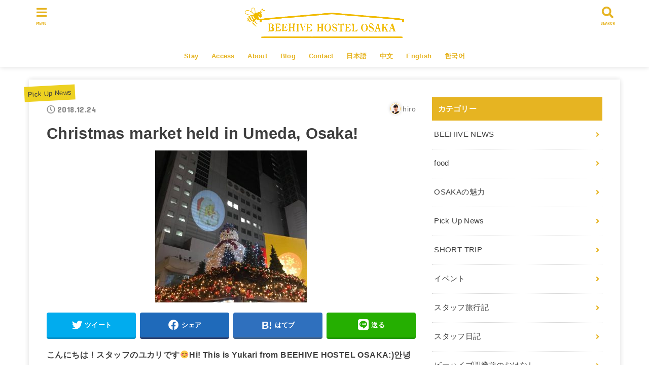

--- FILE ---
content_type: text/html; charset=UTF-8
request_url: https://beehivehostelosaka.com/2018/12/24/christmas-market-held-in-umeda-osaka/
body_size: 16457
content:
<!doctype html>
<html lang="ja">

<head>
<meta charset="utf-8">
<meta http-equiv="X-UA-Compatible" content="IE=edge">
<meta name="HandheldFriendly" content="True">
<meta name="MobileOptimized" content="320">
<meta name="viewport" content="width=device-width, initial-scale=1"/>

<link rel="pingback" href="https://beehivehostelosaka.com/info/xmlrpc.php">

<title>Christmas market held in Umeda, Osaka! - 心斎橋から徒歩12分の個室ゲストハウス</title>

<!-- This site is optimized with the Yoast SEO plugin v13.1 - https://yoast.com/wordpress/plugins/seo/ -->
<meta name="robots" content="max-snippet:-1, max-image-preview:large, max-video-preview:-1"/>
<link rel="canonical" href="https://beehivehostelosaka.com/2018/12/24/christmas-market-held-in-umeda-osaka/" />
<meta property="og:locale" content="ja_JP" />
<meta property="og:type" content="article" />
<meta property="og:title" content="Christmas market held in Umeda, Osaka! - 心斎橋から徒歩12分の個室ゲストハウス" />
<meta property="og:description" content="こんにちは！スタッフのユカリです😊Hi! This is Yukari from BEEHIVE HOSTEL OSAKA:)안녕하세요 유카리입니다! ついこの間、大阪梅田で行われているクリスマスマーケットに行ってきま..." />
<meta property="og:url" content="https://beehivehostelosaka.com/2018/12/24/christmas-market-held-in-umeda-osaka/" />
<meta property="og:site_name" content="心斎橋から徒歩12分の個室ゲストハウス" />
<meta property="article:section" content="Pick Up News" />
<meta property="article:published_time" content="2018-12-24T12:09:00+00:00" />
<meta property="article:modified_time" content="2021-11-09T05:30:10+00:00" />
<meta property="og:updated_time" content="2021-11-09T05:30:10+00:00" />
<meta property="og:image" content="https://beehivehostelosaka.com/info/wp-content/uploads/2020/04/48384068_2230047103907346_5266484229725749248_n-300x300-1.jpg" />
<meta property="og:image:secure_url" content="https://beehivehostelosaka.com/info/wp-content/uploads/2020/04/48384068_2230047103907346_5266484229725749248_n-300x300-1.jpg" />
<meta property="og:image:width" content="300" />
<meta property="og:image:height" content="300" />
<meta name="twitter:card" content="summary_large_image" />
<meta name="twitter:description" content="こんにちは！スタッフのユカリです😊Hi! This is Yukari from BEEHIVE HOSTEL OSAKA:)안녕하세요 유카리입니다! ついこの間、大阪梅田で行われているクリスマスマーケットに行ってきま..." />
<meta name="twitter:title" content="Christmas market held in Umeda, Osaka! - 心斎橋から徒歩12分の個室ゲストハウス" />
<meta name="twitter:image" content="https://beehivehostelosaka.com/info/wp-content/uploads/2020/04/48384068_2230047103907346_5266484229725749248_n-300x300-1.jpg" />
<script type='application/ld+json' class='yoast-schema-graph yoast-schema-graph--main'>{"@context":"https://schema.org","@graph":[{"@type":"WebSite","@id":"https://beehivehostelosaka.com/#website","url":"https://beehivehostelosaka.com/","name":"\u5fc3\u658e\u6a4b\u304b\u3089\u5f92\u6b6912\u5206\u306e\u500b\u5ba4\u30b2\u30b9\u30c8\u30cf\u30a6\u30b9","inLanguage":"ja","description":"\u5927\u962a\u3067\u5168\u5ba4\u500b\u5ba4\u306e\u30b2\u30b9\u30c8\u30cf\u30a6\u30b9\u3002\u5171\u7528\u30b9\u30da\u30fc\u30b9\u306f\u5bbf\u6cca\u8005\u3068\u5730\u57df\u306e\u65b9\u3005\u304c\u4ea4\u6d41\u3067\u304d\u308b\u7a7a\u9593\u306b\u3002\u5b89\u5fc3\u3057\u3066\u5e30\u3063\u3066\u3053\u3089\u308c\u308b\u5834\u6240\u3092\u9020\u3063\u3066\u3044\u307e\u3059\u3002\u9577\u671f\u6ede\u5728\u3082\u53ef\u80fd\u3067\u3059\u3002\u5927\u962a\u5fc3\u658e\u6a4b\u304b\u3089\u5f92\u6b6912\u5206\u3001\u9577\u5800\u6a4b\u304b\u3089\u5f92\u6b694\u5206\u306e\u4fbf\u5229\u306a\u5834\u6240\u3067\u3059\u3002","potentialAction":{"@type":"SearchAction","target":"https://beehivehostelosaka.com/?s={search_term_string}","query-input":"required name=search_term_string"}},{"@type":"ImageObject","@id":"https://beehivehostelosaka.com/2018/12/24/christmas-market-held-in-umeda-osaka/#primaryimage","inLanguage":"ja","url":"https://beehivehostelosaka.com/info/wp-content/uploads/2020/04/48384068_2230047103907346_5266484229725749248_n-300x300-1.jpg","width":300,"height":300},{"@type":"WebPage","@id":"https://beehivehostelosaka.com/2018/12/24/christmas-market-held-in-umeda-osaka/#webpage","url":"https://beehivehostelosaka.com/2018/12/24/christmas-market-held-in-umeda-osaka/","name":"Christmas market held in Umeda, Osaka! - \u5fc3\u658e\u6a4b\u304b\u3089\u5f92\u6b6912\u5206\u306e\u500b\u5ba4\u30b2\u30b9\u30c8\u30cf\u30a6\u30b9","isPartOf":{"@id":"https://beehivehostelosaka.com/#website"},"inLanguage":"ja","primaryImageOfPage":{"@id":"https://beehivehostelosaka.com/2018/12/24/christmas-market-held-in-umeda-osaka/#primaryimage"},"datePublished":"2018-12-24T12:09:00+00:00","dateModified":"2021-11-09T05:30:10+00:00","author":{"@id":"https://beehivehostelosaka.com/#/schema/person/0f08f7401f466a40957f33b868953c9f"},"breadcrumb":{"@id":"https://beehivehostelosaka.com/2018/12/24/christmas-market-held-in-umeda-osaka/#breadcrumb"}},{"@type":"BreadcrumbList","@id":"https://beehivehostelosaka.com/2018/12/24/christmas-market-held-in-umeda-osaka/#breadcrumb","itemListElement":[{"@type":"ListItem","position":1,"item":{"@type":"WebPage","@id":"https://beehivehostelosaka.com/","url":"https://beehivehostelosaka.com/","name":"\u30db\u30fc\u30e0"}},{"@type":"ListItem","position":2,"item":{"@type":"WebPage","@id":"https://beehivehostelosaka.com/2018/12/24/christmas-market-held-in-umeda-osaka/","url":"https://beehivehostelosaka.com/2018/12/24/christmas-market-held-in-umeda-osaka/","name":"Christmas market held in Umeda, Osaka!"}}]},{"@type":["Person"],"@id":"https://beehivehostelosaka.com/#/schema/person/0f08f7401f466a40957f33b868953c9f","name":"hiro","image":{"@type":"ImageObject","@id":"https://beehivehostelosaka.com/#authorlogo","inLanguage":"ja","url":"https://secure.gravatar.com/avatar/05fdca19dbe77e1dcc809bafd43e568d?s=96&d=mm&r=g","caption":"hiro"},"description":"\u53f0\u5357\u7559\u5b661\u5e74\u9593\u3001\u53f0\u5317\u3067\u304a\u4ed5\u4e8b2\u5e74\u9593\u3092\u7d4c\u3066\u3001\u5927\u597d\u304d\u306a\u5927\u962a\u306b\u5e30\u3063\u3066\u304d\u307e\u3057\u305f\uff01","sameAs":[]}]}</script>
<!-- / Yoast SEO plugin. -->

<link rel='dns-prefetch' href='//ajax.googleapis.com' />
<link rel='dns-prefetch' href='//fonts.googleapis.com' />
<link rel='dns-prefetch' href='//use.fontawesome.com' />
<link rel='dns-prefetch' href='//s.w.org' />
<link rel="alternate" type="application/rss+xml" title="心斎橋から徒歩12分の個室ゲストハウス &raquo; フィード" href="https://beehivehostelosaka.com/feed/" />
<link rel="alternate" type="application/rss+xml" title="心斎橋から徒歩12分の個室ゲストハウス &raquo; コメントフィード" href="https://beehivehostelosaka.com/comments/feed/" />
<link rel="alternate" type="application/rss+xml" title="心斎橋から徒歩12分の個室ゲストハウス &raquo; Christmas market held in Umeda, Osaka! のコメントのフィード" href="https://beehivehostelosaka.com/2018/12/24/christmas-market-held-in-umeda-osaka/feed/" />
		<script type="text/javascript">
			window._wpemojiSettings = {"baseUrl":"https:\/\/s.w.org\/images\/core\/emoji\/12.0.0-1\/72x72\/","ext":".png","svgUrl":"https:\/\/s.w.org\/images\/core\/emoji\/12.0.0-1\/svg\/","svgExt":".svg","source":{"concatemoji":"https:\/\/beehivehostelosaka.com\/info\/wp-includes\/js\/wp-emoji-release.min.js?ver=5.3.20"}};
			!function(e,a,t){var n,r,o,i=a.createElement("canvas"),p=i.getContext&&i.getContext("2d");function s(e,t){var a=String.fromCharCode;p.clearRect(0,0,i.width,i.height),p.fillText(a.apply(this,e),0,0);e=i.toDataURL();return p.clearRect(0,0,i.width,i.height),p.fillText(a.apply(this,t),0,0),e===i.toDataURL()}function c(e){var t=a.createElement("script");t.src=e,t.defer=t.type="text/javascript",a.getElementsByTagName("head")[0].appendChild(t)}for(o=Array("flag","emoji"),t.supports={everything:!0,everythingExceptFlag:!0},r=0;r<o.length;r++)t.supports[o[r]]=function(e){if(!p||!p.fillText)return!1;switch(p.textBaseline="top",p.font="600 32px Arial",e){case"flag":return s([127987,65039,8205,9895,65039],[127987,65039,8203,9895,65039])?!1:!s([55356,56826,55356,56819],[55356,56826,8203,55356,56819])&&!s([55356,57332,56128,56423,56128,56418,56128,56421,56128,56430,56128,56423,56128,56447],[55356,57332,8203,56128,56423,8203,56128,56418,8203,56128,56421,8203,56128,56430,8203,56128,56423,8203,56128,56447]);case"emoji":return!s([55357,56424,55356,57342,8205,55358,56605,8205,55357,56424,55356,57340],[55357,56424,55356,57342,8203,55358,56605,8203,55357,56424,55356,57340])}return!1}(o[r]),t.supports.everything=t.supports.everything&&t.supports[o[r]],"flag"!==o[r]&&(t.supports.everythingExceptFlag=t.supports.everythingExceptFlag&&t.supports[o[r]]);t.supports.everythingExceptFlag=t.supports.everythingExceptFlag&&!t.supports.flag,t.DOMReady=!1,t.readyCallback=function(){t.DOMReady=!0},t.supports.everything||(n=function(){t.readyCallback()},a.addEventListener?(a.addEventListener("DOMContentLoaded",n,!1),e.addEventListener("load",n,!1)):(e.attachEvent("onload",n),a.attachEvent("onreadystatechange",function(){"complete"===a.readyState&&t.readyCallback()})),(n=t.source||{}).concatemoji?c(n.concatemoji):n.wpemoji&&n.twemoji&&(c(n.twemoji),c(n.wpemoji)))}(window,document,window._wpemojiSettings);
		</script>
		<style type="text/css">
img.wp-smiley,
img.emoji {
	display: inline !important;
	border: none !important;
	box-shadow: none !important;
	height: 1em !important;
	width: 1em !important;
	margin: 0 .07em !important;
	vertical-align: -0.1em !important;
	background: none !important;
	padding: 0 !important;
}
</style>
	<link rel='stylesheet' id='wp-block-library-css'  href='https://beehivehostelosaka.com/info/wp-includes/css/dist/block-library/style.min.css?ver=5.3.20' type='text/css' media='all' />
<link rel='stylesheet' id='contact-form-7-css'  href='https://beehivehostelosaka.com/info/wp-content/plugins/contact-form-7/includes/css/styles.css?ver=5.1.6' type='text/css' media='all' />
<link rel='stylesheet' id='toc-screen-css'  href='https://beehivehostelosaka.com/info/wp-content/plugins/table-of-contents-plus/screen.min.css?ver=1509' type='text/css' media='all' />
<link rel='stylesheet' id='wordpress-popular-posts-css-css'  href='https://beehivehostelosaka.com/info/wp-content/plugins/wordpress-popular-posts/assets/css/wpp.css?ver=5.2.4' type='text/css' media='all' />
<link rel='stylesheet' id='stk_style-css'  href='https://beehivehostelosaka.com/info/wp-content/themes/jstork19/style.css?ver=1.2.0' type='text/css' media='all' />
<link rel='stylesheet' id='stk_child-style-css'  href='https://beehivehostelosaka.com/info/wp-content/themes/jstork19_custom/style.css?ver=5.3.20' type='text/css' media='all' />
<link rel='stylesheet' id='gf_font-css'  href='https://fonts.googleapis.com/css?family=Concert+One&#038;display=swap&#038;ver=5.3.20' type='text/css' media='all' />
<link rel='stylesheet' id='fontawesome-css'  href='https://use.fontawesome.com/releases/v5.10.2/css/all.css?ver=5.3.20' type='text/css' media='all' />
<script type='text/javascript' src='https://ajax.googleapis.com/ajax/libs/jquery/1.12.4/jquery.min.js?ver=1.12.4'></script>
<script type='application/json' id="wpp-json">
{"sampling_active":1,"sampling_rate":100,"ajax_url":"https:\/\/beehivehostelosaka.com\/wp-json\/wordpress-popular-posts\/v1\/popular-posts","ID":1967,"token":"c357037c1d","lang":"ja","debug":0}
</script>
<script type='text/javascript' src='https://beehivehostelosaka.com/info/wp-content/plugins/wordpress-popular-posts/assets/js/wpp.min.js?ver=5.2.4'></script>
<link rel='https://api.w.org/' href='https://beehivehostelosaka.com/wp-json/' />
<link rel="EditURI" type="application/rsd+xml" title="RSD" href="https://beehivehostelosaka.com/info/xmlrpc.php?rsd" />
<link rel="wlwmanifest" type="application/wlwmanifest+xml" href="https://beehivehostelosaka.com/info/wp-includes/wlwmanifest.xml" /> 

<link rel='shortlink' href='https://beehivehostelosaka.com/?p=1967' />
<link rel="alternate" type="application/json+oembed" href="https://beehivehostelosaka.com/wp-json/oembed/1.0/embed?url=https%3A%2F%2Fbeehivehostelosaka.com%2F2018%2F12%2F24%2Fchristmas-market-held-in-umeda-osaka%2F" />
<link rel="alternate" type="text/xml+oembed" href="https://beehivehostelosaka.com/wp-json/oembed/1.0/embed?url=https%3A%2F%2Fbeehivehostelosaka.com%2F2018%2F12%2F24%2Fchristmas-market-held-in-umeda-osaka%2F&#038;format=xml" />
<style type="text/css">.ti-widget.ti-airb{width:100%;display:block;overflow:hidden;text-align:left;direction:ltr;box-sizing:border-box}.ti-widget.ti-airb *{box-sizing:border-box}.ti-widget.ti-airb:before{display:none !important}.ti-widget.ti-airb a{text-decoration:underline !important;color:inherit}.ti-widget.ti-airb a.ti-header{text-decoration:none !important}.ti-widget.ti-airb a[href="#"],.ti-widget.ti-airb a:not([href]){text-decoration:none !important;pointer-events:none}.ti-widget.ti-airb strong,.ti-widget.ti-airb strong *{font-weight:bold !important}.ti-widget.ti-airb .ti-widget-container,.ti-widget.ti-airb .ti-widget-container *{font-family:inherit;font-size:14px;line-height:1.4em;-webkit-box-sizing:border-box;-moz-box-sizing:border-box;box-sizing:border-box}.ti-widget.ti-airb .ti-widget-container{color:#000000;margin-bottom:15px;margin-top:5px}.ti-widget.ti-airb .ti-widget-container .ti-name{font-weight:bold;font-size:15px;overflow:hidden;padding-right:25px;white-space:nowrap;text-overflow:ellipsis;color:#000000;margin-bottom:2px}.ti-widget.ti-airb .ti-widget-container .ti-date{color:#000000;opacity:0.5;font-size:12px !important}.ti-widget.ti-airb .ti-profile-img{margin:0 15px 0 0 !important}.ti-widget.ti-airb .ti-profile-img img{width:40px !important;height:40px !important;padding:0px !important;display:block;border-radius:30px;min-width:initial !important;max-width:initial !important;object-fit:cover;object-position:top}.ti-widget.ti-airb .ti-profile-img-sprite{display:inline-block;float:left;background:white;background-repeat:no-repeat;width:40px;height:40px;border-radius:30px}.ti-widget.ti-airb .ti-profile-details{-webkit-box-flex:1;-ms-flex:1;flex:1;white-space:nowrap;overflow:hidden;text-overflow:ellipsis;text-align:left}.ti-widget.ti-airb .ti-stars{margin-top:3px;white-space:nowrap}.ti-widget.ti-airb .ti-star{width:16px;height:16px;display:inline-block;margin-right:1px;background-size:contain;background-repeat:no-repeat}.ti-widget.ti-airb .ti-star:before,.ti-widget.ti-airb .ti-star:after{content:none !important}.ti-widget.ti-airb .ti-footer{margin-top:15px;padding-top:0px;text-align:center;line-height:1.45em}.ti-widget.ti-airb .ti-footer .ti-name{color:#000000;font-size:16px;margin-bottom:5px;overflow:hidden;text-overflow:ellipsis}.ti-widget.ti-airb .ti-footer .ti-stars{margin-bottom:3px;margin-top:0px}.ti-widget.ti-airb .ti-footer .ti-profile-details{padding-top:4px}.ti-widget.ti-airb .ti-footer .ti-inner{padding-bottom:10px}.ti-widget.ti-airb .star-lg .ti-star{width:30px;height:30px}.ti-widget.ti-airb .ti-d-none{display:none !important}.ti-widget.ti-airb.ti-icon-size1 .ti-review-header:after{width:25px;height:25px}.ti-widget.ti-airb.ti-icon-size1 .ti-widget-container .ti-name{padding-left:30px}.ti-widget.ti-airb.ti-icon-size2 .ti-review-header:after{width:30px;height:30px}.ti-widget.ti-airb.ti-icon-size2 .ti-widget-container .ti-name{padding-left:35px}.ti-widget.ti-airb .ti-rating-text,.ti-widget.ti-airb .ti-rating-text strong,.ti-widget.ti-airb .ti-rating-text strong a,.ti-widget.ti-airb .ti-rating-text strong span,.ti-widget.ti-airb .ti-rating-text span strong,.ti-widget.ti-airb .ti-rating-text span,.ti-widget.ti-airb .ti-footer,.ti-widget.ti-airb .ti-footer strong,.ti-widget.ti-airb .ti-footer span,.ti-widget.ti-airb .ti-footer strong a{font-size:14px;color:#000000}.ti-widget.ti-airb .ti-large-logo{display:-ms-flexbox;display:flex;-ms-flex-wrap:wrap;flex-wrap:wrap;height:50px;margin-bottom:0 !important}.ti-widget.ti-airb .ti-large-logo .ti-v-center{-ms-flex-item-align:center !important;align-self:center !important;text-align:center;-ms-flex-preferred-size:0;flex-basis:0;-ms-flex-positive:1;flex-grow:1;max-width:100%}.ti-widget.ti-airb .ti-large-logo img{margin:auto;padding:0 !important;display:block !important;position:relative}.ti-widget.ti-airb .nowrap{white-space:nowrap;display:inline-block;margin:0 2px}.ti-widget.ti-airb .nowrap:first-of-type{margin-left:0}.ti-widget.ti-airb .nowrap:last-of-type{margin-right:0}.ti-widget.ti-airb .ti-reviews-container-wrapper [class$=inner]>.ti-stars{margin-bottom:6px;margin-top:15px}.ti-widget.ti-airb .ti-reviews-container-wrapper{overflow:hidden;display:-ms-flexbox;display:flex;-ms-flex-wrap:nowrap;flex-wrap:nowrap;margin-right:20px;margin-left:20px}.ti-widget.ti-airb .ti-col-1 .ti-review-item{-ms-flex:0 0 100%;flex:0 0 100%;max-width:100%}.ti-widget.ti-airb .ti-col-2 .ti-review-item{-ms-flex:0 0 50%;flex:0 0 50%;max-width:50%}.ti-widget.ti-airb .ti-col-3 .ti-review-item{-ms-flex:0 0 33.333333%;flex:0 0 33.333333%;max-width:33.333333%}.ti-widget.ti-airb .ti-col-4 .ti-review-item{-ms-flex:0 0 25%;flex:0 0 25%;max-width:25%}.ti-widget.ti-airb .ti-col-5 .ti-review-item{-ms-flex:0 0 20%;flex:0 0 20%;max-width:20%}.ti-widget.ti-airb .ti-col-6 .ti-review-item{-ms-flex:0 0 16.666666%;flex:0 0 16.666666%;max-width:16.666666%}.ti-widget.ti-airb .ti-reviews-container{position:relative}.ti-widget.ti-airb .ti-read-more{display:none}.ti-widget.ti-airb .ti-review-item{padding:0 8px;transition:transform 300ms ease-out}.ti-widget.ti-airb .ti-review-item [class$=inner]{border-radius:4px}.ti-widget.ti-airb .ti-review-item>[class$=inner]{border-style:solid !important;border-color:#efefef !important;background:#efefef !important;border-radius:4px !important;padding:15px !important;margin:0 !important;display:block}.ti-widget.ti-airb .ti-review-item .ti-polarity .ti-polarity-icon{position:relative;margin:0;text-indent:3px;display:inline-block;width:15px;height:15px}.ti-widget.ti-airb .ti-review-item .ti-recommendation .ti-recommendation-icon{position:relative;margin:0 5px;margin-bottom:-3px;text-indent:3px;display:inline-block;width:15px;height:15px}.ti-widget.ti-airb .ti-review-item .ti-recommendation .ti-recommendation-icon:first-child{margin-left:0}.ti-widget.ti-airb .ti-review-item .ti-recommendation .ti-recommendation-title{font-weight:700;font-size:13px !important;opacity:0.8;position:relative;top:-1px}.ti-widget.ti-airb .ti-review-item .ti-recommendation+.ti-dummy-stars{display:none}.ti-widget.ti-airb .ti-review-content{line-height:20.3px !important;font-size:14px;display:-webkit-box;-webkit-box-orient:vertical;-webkit-line-clamp:inherit !important;overflow:auto !important;overflow-x:hidden !important;padding-right:10px;scrollbar-color:#8d8d8d #e0e0e0;scrollbar-width:thin}.ti-widget.ti-airb .ti-review-content .ti-stars{margin-bottom:5px}.ti-widget.ti-airb .ti-review-content strong{font-size:inherit;color:inherit}.ti-widget.ti-airb .ti-review-header{display:-ms-flexbox;display:flex;-ms-flex-wrap:nowrap;flex-wrap:nowrap;position:relative}.ti-widget.ti-airb [class$=inner]:after{content:"";display:block;width:20px;height:20px;position:absolute;right:0px;background-repeat:no-repeat;background-position:center center}.ti-widget.ti-airb .ti-highlight{padding:1px 2px;margin:0;box-decoration-break:clone;-webkit-box-decoration-break:clone;border-radius:1px;-webkit-border-radius:1px;-moz-border-radius:1px;background-color:transparent;background-image:linear-gradient(#fbe049, #fbe049);background-size:100% 19px;background-position:bottom;background-repeat:no-repeat;color:#000 !important}@media (max-width:479px){.ti-widget.ti-airb .ti-reviews-container-wrapper{margin-right:0;margin-left:0}.ti-widget.ti-airb .ti-review-item{padding:0}}@media (min-width:480px){.ti-widget.ti-airb .ti-review-item:hover{-webkit-transform:none;-ms-transform:none;transform:none}}.ti-widget.ti-airb ::-webkit-scrollbar{width:4px;border-radius:3px}.ti-widget.ti-airb ::-webkit-scrollbar-track{background:rgba(85, 85, 85, 0.1)}.ti-widget.ti-airb ::-webkit-scrollbar-thumb{background:rgba(85, 85, 85, 0.6)}.ti-widget.ti-airb ::-webkit-scrollbar-thumb:hover{background:#555}.ti-verified-review{display:inline-block;background:url('https://cdn.trustindex.io/assets/icon/trustindex-verified-icon.svg');background-size:contain;width:15px;height:15px;margin-left:7px;position:relative;z-index:2}.ti-verified-review .ti-verified-tooltip{color:#fff !important;background-color:#3B404B !important;padding:0 10px;border-radius:4px;font-size:11px !important;line-height:22px !important;font-weight:500;display:inline-block;position:absolute;left:0;margin-left:25px;top:-4px;white-space:nowrap;opacity:0;transition:all 0.3s ease-in-out}.ti-verified-review .ti-verified-tooltip:before{width:0;height:0;border-style:solid;border-width:5px 5px 5px 0;border-color:transparent #3B404B transparent transparent;content:"";position:absolute;left:-5px;top:50%;margin-top:-5px}.ti-verified-review:hover .ti-verified-tooltip{opacity:1;margin-left:20px}.ti-recommendation+.ti-verified-review{top:2px}.ti-widget .source-Airbnb [class$=inner]:after{background-image:url("https://cdn.trustindex.io/assets/platform/Airbnb/icon.svg");background-size:100% 100%}.ti-widget .source-Airbnb .ti-star.f{background-image:url("https://cdn.trustindex.io/assets/platform/Airbnb/star/f.svg")}.ti-widget .source-Airbnb .ti-star.e{background-image:url("https://cdn.trustindex.io/assets/platform/Airbnb/star/e.svg")}.ti-widget .source-Airbnb .ti-star.h{background-image:url("https://cdn.trustindex.io/assets/platform/Airbnb/star/h.svg")}.ti-widget .star-lg .ti-star{width:30px;height:30px}.ti-widget .ti-header .ti-star{width:20px;height:20px}.ti-widget.ti-airb.ti-no-logo [class$=inner]:after{background:none !important}.ti-widget.ti-airb.ti-no-stars .ti-review-item .ti-star.f{background-image:url('https://cdn.trustindex.io/assets/platform/Trustindex/star/f.svg') !important}.ti-widget.ti-airb.ti-no-stars .ti-review-item .ti-star.e{background-image:url('https://cdn.trustindex.io/assets/platform/Trustindex/star/e.svg') !important}.ti-widget.ti-airb.ti-no-stars .ti-review-item .ti-star.h{background-image:url('https://cdn.trustindex.io/assets/platform/Trustindex/star/h.svg') !important}.ti-widget.ti-airb.ti-no-stars .ti-review-item .ti-recommendation{display:none}.ti-widget.ti-airb.ti-no-stars .ti-review-item .ti-recommendation+.ti-dummy-stars{display:inline}.ti-widget.ti-airb{overflow:visible !important}.ti-widget.ti-airb .ti-review-item>.ti-inner{border-top-width:2px !important;border-bottom-width:2px !important;border-left-width:2px !important;border-right-width:2px !important;background-color:#efefef !important;backdrop-filter:blur(0px)}.ti-widget.ti-airb .ti-reviews-container-wrapper{}.ti-widget.ti-airb .ti-review-item [class$=inner]{position:relative}.ti-widget.ti-airb .ti-review-item [class$=inner]:after{top:12px;right:12px}.ti-widget.ti-airb .ti-name,.ti-widget.ti-airb .ti-date{color:#000000 !important}.ti-widget.ti-airb .ti-review-content{position:relative;padding:0 !important;overflow:inherit !important}.ti-widget.ti-airb .ti-review-content .ti-stars{margin:0 0 7px 0}.ti-widget.ti-airb .ti-review-content .ti-review-text{height:81.2px;line-height:20.3px !important;font-size:14px;display:-webkit-box;-webkit-box-orient:vertical;color:inherit;-webkit-line-clamp:inherit !important;overflow:auto !important;overflow-x:hidden !important;padding-right:10px}.ti-widget.ti-airb .ti-review-header{padding:15px 0 0 7px}.ti-widget.ti-airb .ti-review-header:before{position:absolute;content:"";top:0;left:17px;border:10px solid transparent;border-bottom-width:0;border-top-color:#efefef}.ti-widget.ti-airb .ti-controls{margin-top:-15px;width:100%;position:absolute;height:0px;z-index:1;top:50%}.ti-widget.ti-airb .ti-controls .ti-next,.ti-widget.ti-airb .ti-controls .ti-prev{position:absolute;display:inline-block;width:20px;height:30px;padding-top:20px;padding-bottom:20px;display:block;opacity:1;-webkit-transition:all 200ms ease-out;-moz-transition:all 200ms ease-out;-o-transition:all 200ms ease-out;transition:all 200ms ease-out}.ti-widget.ti-airb .ti-controls .ti-next:hover,.ti-widget.ti-airb .ti-controls .ti-prev:hover{cursor:pointer;-webkit-transform:scale(1.2);-ms-transform:scale(1.2);transform:scale(1.2)}.ti-widget.ti-airb .ti-controls .ti-next:before,.ti-widget.ti-airb .ti-controls .ti-prev:before{content:'';background:#cccccc;width:17px;height:3px;display:block;-webkit-transform:rotate(45deg);-ms-transform:rotate(45deg);transform:rotate(45deg);border-radius:2px;position:absolute}.ti-widget.ti-airb .ti-controls .ti-next:after,.ti-widget.ti-airb .ti-controls .ti-prev:after{content:'';background:#cccccc;width:17px;height:3px;display:block;-webkit-transform:rotate(-45deg);-ms-transform:rotate(-45deg);transform:rotate(-45deg);border-radius:2px;position:absolute}.ti-widget.ti-airb .ti-controls .ti-next{right:2px}.ti-widget.ti-airb .ti-controls .ti-next:after{top:18px;right:0px}.ti-widget.ti-airb .ti-controls .ti-next:before{top:8px;right:0px}.ti-widget.ti-airb .ti-controls .ti-prev{left:2px}.ti-widget.ti-airb .ti-controls .ti-prev:after{top:8px;left:0px}.ti-widget.ti-airb .ti-controls .ti-prev:before{top:18px;left:0px}@media (max-width:479px){.ti-widget.ti-airb .ti-controls{display:none}}.ti-widget.ti-airb .ti-controls-dots{display:none;margin-top:10px;margin-bottom:10px;text-align:center}.ti-widget.ti-airb .ti-controls-dots .dot{display:inline-block;width:10px;height:10px;background:#cccccc;border-radius:20px;padding:4px;cursor:pointer;opacity:0.4}.ti-widget.ti-airb .ti-controls-dots .dot.active,.ti-widget.ti-airb .ti-controls-dots .dot:hover{opacity:1}@media (max-width:479px){.ti-widget.ti-airb .ti-controls-dots{display:block !important}}.ti-widget.ti-airb .ti-controls{top:68.6px}</style><style type="text/css">
body, #breadcrumb li a::after{ color: #3E3E3E;}
a, #breadcrumb li.bc_homelink a::before, .author_sns li a::before,.widget li a:after,.np-post-list.prev a::before, .np-post-list.next a::after, .footer-links li a:before{ color: #e6b422;}
a:hover{ color: #e69b9b;}

.article-footer .post-categories li a,.article-footer .tags a{ background-color: #e6b422;  border-color:#e6b422;}
.article-footer .post-categories li a:hover,.article-footer .tags a:hover{ background-color: #e69b9b;  border-color:#e69b9b;}
.article-footer .tags a{ color:#e6b422;}
.article-footer .tags a:hover{ color: #e69b9b;}
#header, .bgnormal #inner-header{ background: #ffffff;}
#site__logo a{ color: #3d1717;}
#header, #g_nav li a, .nav_btn{ color: #e6b422;}
@media only screen and (min-width: 768px) {
	.nav ul { background: #fcfbef;}
	#g_nav .nav li ul.sub-menu li a{ color: #444444;}
}

#inner-content, #breadcrumb, .entry-content blockquote:before, .entry-content blockquote:after, .archives-list.simple-list .post-list a,.cbox.type_simple,.cbox.type_simple .box_title .span__box_title, .accordion_content{ background: #ffffff;}

.entry-content h2:not(.is-style-stylenone),.widgettitle,.homeadd_wrap h2,.accordion::before,
ul.wpp-list li a:before,#toc_container .toc_number { background: #e6b422; color: #ffffff;}

.entry-content h3:not(.is-style-stylenone),.entry-content h4:not(.is-style-stylenone),.cat_postlist .catttl,.archive-title,
.h_boader .entry-content h2:not(.is-style-stylenone),.h_boader .homeadd_wrap h2{ border-color: #e6b422;}
.h_balloon .entry-content h2:not(.is-style-stylenone):after,.h_balloon .homeadd_wrap h2:not(.is-style-stylenone):after{ border-top-color: #e6b422;}
.entry-content ul li:before, #toc_container .toc_title::before{ color: #e6b422;}
.entry-content ol > li:before{ background: #e6b422; border-color: #e6b422;  color: #ffffff;}

#container .cat-name,.related_article .ttl:before{ background: #edd121; color:  #3e3e3e;}
.btn-wrap a, .wp-block-button.is-style-normal a{ background: #e6b422;border-color: #e6b422;}
.btn-wrap a:hover, .wp-block-button.is-style-normal a:hover, .widget .btn-wrap:not(.simple) a:hover{ color: #e6b422;border-color: #e6b422;}
.btn-wrap.simple a, .wp-block-button.is-style-simple a, .pagination a, .pagination span,.page-links a{ border-color: #e6b422; color: #e6b422;}
.btn-wrap.simple a:hover, .wp-block-button.is-style-simple a:hover, .pagination .current,.pagination .current:hover,.page-links ul > li > span,.pagination a:hover,.pagination a:focus,.page-links a:hover,.page-links a:focus,.accordionBtn{ background-color: #e6b422;}
.accordionBtn.active{ background-color: #e69b9b;}

#top_carousel a, .slick-prev:before, .slick-next:before, .slick-dots li button:before{color: #444444;}
#sidebar1, .widget:not(.widget_text) a{ color: #3e3e3e;}
.bgfull #footer-top, .cta-inner{ background-color: #fcfbef; color: #444444;}
.footer a,#footer-top a{ color: #444444;}
#footer-top .widgettitle{ color: #444444;}
.bgfull #footer, .bgnormal #footer #inner-footer { background-color: #fcfbef; color: #444444;}
.wp-block-stk-plugin-faq .faq_title::before{ background-color: #3E3E3E;}
.newmark::before{background-color: #ff6347;}
</style>
<style type="text/css" id="custom-background-css">
body.custom-background { background-color: #ffffff; }
</style>
	<link rel="icon" href="https://beehivehostelosaka.com/info/wp-content/uploads/2020/01/cropped-蜂単体2-2-32x32.png" sizes="32x32" />
<link rel="icon" href="https://beehivehostelosaka.com/info/wp-content/uploads/2020/01/cropped-蜂単体2-2-192x192.png" sizes="192x192" />
<link rel="apple-touch-icon-precomposed" href="https://beehivehostelosaka.com/info/wp-content/uploads/2020/01/cropped-蜂単体2-2-180x180.png" />
<meta name="msapplication-TileImage" content="https://beehivehostelosaka.com/info/wp-content/uploads/2020/01/cropped-蜂単体2-2-270x270.png" />
<script async src="https://www.googletagmanager.com/gtag/js?id=UA-122586876-1"></script>
<script>
  window.dataLayer = window.dataLayer || [];
  function gtag(){dataLayer.push(arguments);}
  gtag('js', new Date());

  gtag('config', 'UA-122586876-1');
</script></head>

<body class="post-template-default single single-post postid-1967 single-format-standard custom-background wp-custom-logo fixhead-active headercenter bgfull">

<div id="container">


<header id="header" class="header">
<div id="inner-header" class="wrap">


<div id="site__logo" class="fs_l">

	
		<p class="h1 img"><a href="https://beehivehostelosaka.com/" class="custom-logo-link" rel="home"><img width="1641" height="314" src="https://beehivehostelosaka.com/info/wp-content/uploads/2020/01/cropped-ロゴ1段英語-2.png" class="custom-logo" alt="心斎橋から徒歩12分の個室ゲストハウス" srcset="https://beehivehostelosaka.com/info/wp-content/uploads/2020/01/cropped-ロゴ1段英語-2.png 1641w, https://beehivehostelosaka.com/info/wp-content/uploads/2020/01/cropped-ロゴ1段英語-2-300x57.png 300w, https://beehivehostelosaka.com/info/wp-content/uploads/2020/01/cropped-ロゴ1段英語-2-1024x196.png 1024w, https://beehivehostelosaka.com/info/wp-content/uploads/2020/01/cropped-ロゴ1段英語-2-768x147.png 768w, https://beehivehostelosaka.com/info/wp-content/uploads/2020/01/cropped-ロゴ1段英語-2-1536x294.png 1536w" sizes="(max-width: 1641px) 100vw, 1641px" /></a></p>
	
</div>

<nav id="g_nav" class="menu-pc%e7%94%a8%e3%82%b0%e3%83%ad%e3%83%bc%e3%83%90%e3%83%ab%e3%83%8a%e3%83%93-container"><ul id="menu-pc%e7%94%a8%e3%82%b0%e3%83%ad%e3%83%bc%e3%83%90%e3%83%ab%e3%83%8a%e3%83%93" class="nav top-nav cf"><li id="menu-item-29" class="menu-item menu-item-type-post_type menu-item-object-page menu-item-29"><a href="https://beehivehostelosaka.com/room/">Stay</a></li>
<li id="menu-item-30" class="menu-item menu-item-type-post_type menu-item-object-page menu-item-30"><a href="https://beehivehostelosaka.com/access/">Access</a></li>
<li id="menu-item-28" class="menu-item menu-item-type-post_type menu-item-object-page menu-item-28"><a href="https://beehivehostelosaka.com/about/">About</a></li>
<li id="menu-item-3904" class="menu-item menu-item-type-taxonomy menu-item-object-category current-post-ancestor current-menu-parent current-custom-parent menu-item-3904"><a href="https://beehivehostelosaka.com/category/all/">Blog</a></li>
<li id="menu-item-3898" class="menu-item menu-item-type-post_type menu-item-object-page menu-item-3898"><a href="https://beehivehostelosaka.com/contact-ja/">Contact</a></li>
<li id="menu-item-41-ja" class="lang-item lang-item-3 lang-item-ja lang-item-first current-lang menu-item menu-item-type-custom menu-item-object-custom menu-item-41-ja"><a href="https://beehivehostelosaka.com/2018/12/24/christmas-market-held-in-umeda-osaka/" hreflang="ja" lang="ja">日本語</a></li>
<li id="menu-item-41-zh" class="lang-item lang-item-6 lang-item-zh no-translation menu-item menu-item-type-custom menu-item-object-custom menu-item-41-zh"><a href="https://beehivehostelosaka.com/zh/%e3%80%90%e5%85%ac%e5%bc%8fhp%e3%80%91/" hreflang="zh-TW" lang="zh-TW">中文</a></li>
<li id="menu-item-41-en" class="lang-item lang-item-10 lang-item-en no-translation menu-item menu-item-type-custom menu-item-object-custom menu-item-41-en"><a href="https://beehivehostelosaka.com/en/%e3%80%90%e5%85%ac%e5%bc%8fhp%e3%80%91-2/" hreflang="en-GB" lang="en-GB">English</a></li>
<li id="menu-item-41-ko" class="lang-item lang-item-14 lang-item-ko no-translation menu-item menu-item-type-custom menu-item-object-custom menu-item-41-ko"><a href="https://beehivehostelosaka.com/ko/%e3%80%90%e5%85%ac%e5%bc%8fhp%e3%80%91-3/" hreflang="ko-KR" lang="ko-KR">한국어</a></li>
</ul></nav>

<a href="#searchbox" data-remodal-target="searchbox" class="nav_btn search_btn"><span class="text gf">search</span></a>

<a href="#spnavi" data-remodal-target="spnavi" class="nav_btn menu_btn"><span class="text gf">menu</span></a>



</div>
</header>













<div id="content">
<div id="inner-content" class="fadeIn wrap">

<main id="main">
<article id="post-1967" class="post-1967 post type-post status-publish format-standard has-post-thumbnail hentry category-pickup category-all article">
<header class="article-header entry-header">
<p class="byline entry-meta vcard cf">

<span class="cat-name cat-id-87"><a href="https://beehivehostelosaka.com/category/osakainfo-ja/pickup/">Pick Up News</a></span>
<time class="time__date gf entry-date updated">2018.12.24</time>
<span class="writer name author"><img alt='' src='https://secure.gravatar.com/avatar/05fdca19dbe77e1dcc809bafd43e568d?s=30&#038;d=mm&#038;r=g' srcset='https://secure.gravatar.com/avatar/05fdca19dbe77e1dcc809bafd43e568d?s=60&#038;d=mm&#038;r=g 2x' class='avatar avatar-30 photo' height='30' width='30' /><span class="fn">hiro</span></span>
</p>

<h1 class="entry-title single-title" itemprop="headline" rel="bookmark">Christmas market held in Umeda, Osaka!</h1>

<figure class="eyecatch">
<img width="300" height="300" src="https://beehivehostelosaka.com/info/wp-content/uploads/2020/04/48384068_2230047103907346_5266484229725749248_n-300x300-1.jpg" class="attachment-post-thumbnail size-post-thumbnail wp-post-image" alt="" srcset="https://beehivehostelosaka.com/info/wp-content/uploads/2020/04/48384068_2230047103907346_5266484229725749248_n-300x300-1.jpg 300w, https://beehivehostelosaka.com/info/wp-content/uploads/2020/04/48384068_2230047103907346_5266484229725749248_n-300x300-1-150x150.jpg 150w" sizes="(max-width: 300px) 100vw, 300px" /></figure>
<div class="sns_btn">
<ul>

<li class="twitter"> 
<a target="blank" href="//twitter.com/intent/tweet?url=https%3A%2F%2Fbeehivehostelosaka.com%2F2018%2F12%2F24%2Fchristmas-market-held-in-umeda-osaka%2F&text=Christmas+market+held+in+Umeda%2C+Osaka%21&tw_p=tweetbutton" onclick="window.open(this.href, 'tweetwindow', 'width=550, height=450,personalbar=0,toolbar=0,scrollbars=1,resizable=1'); return false;"><span class="text">ツイート</span><span class="count"></span></a>
</li>

<li class="facebook">
<a href="//www.facebook.com/sharer.php?src=bm&u=https%3A%2F%2Fbeehivehostelosaka.com%2F2018%2F12%2F24%2Fchristmas-market-held-in-umeda-osaka%2F&t=Christmas+market+held+in+Umeda%2C+Osaka%21" onclick="javascript:window.open(this.href, '', 'menubar=no,toolbar=no,resizable=yes,scrollbars=yes,height=300,width=600');return false;"><span class="text">シェア</span><span class="count"></span></a>
</li>

<li class="hatebu">       
<a href="//b.hatena.ne.jp/add?mode=confirm&url=https://beehivehostelosaka.com/2018/12/24/christmas-market-held-in-umeda-osaka/&title=Christmas+market+held+in+Umeda%2C+Osaka%21" onclick="window.open(this.href, 'HBwindow', 'width=600, height=400, menubar=no, toolbar=no, scrollbars=yes'); return false;" target="_blank"><span class="text">はてブ</span><span class="count"></span></a>
</li>

<li class="line">
<a href="//line.me/R/msg/text/?Christmas+market+held+in+Umeda%2C+Osaka%21%0Ahttps%3A%2F%2Fbeehivehostelosaka.com%2F2018%2F12%2F24%2Fchristmas-market-held-in-umeda-osaka%2F" target="_blank"><span class="text">送る</span></a>
</li>


</ul>
</div></header>

<section class="entry-content cf">




<p><strong>こんにちは！スタッフのユカリです😊Hi! This is Yukari from BEEHIVE HOSTEL OSAKA:)안녕하세요 유카리입니다!</strong></p>



<figure class="wp-block-image"><img src="http://osakaminsu.com/info/wp-content/uploads/2019/01/48361944_2230047047240685_806007250828132352_n-300x300.jpg" alt="" class="wp-image-757"/></figure>



<p><strong>ついこの間、大阪梅田で行われているクリスマスマーケットに行ってきました！</strong><strong>I visited Christmas market held in Umeda, Osaka!</strong><strong>지난 금요일이 우메다에서 하는 크리스마스 마켓이라는 이벤트에 갔다왔습니다.</strong><strong>実は、私自身行くのは初めて！ずっと行きたかったのですが去年もタイミングがなく、、😣</strong><strong>In fact, it was my first experience to go there!</strong><strong>사실 저는 오랫동안 가고싶은 마음을 가지고 있었지만처음으로 갔습니다&#8230;!</strong><strong>金曜日の夜でしたが程よい賑わいで、ゆったりと楽しめることができました🎄</strong><strong>It was not that crowded even though it was Friday night, so we could see around and enjoy the time.</strong><strong>불금🔥이었지만 사림도 그렇게 많지 않아서 편하게 둘러볼 수 있었습니다 ^^</strong><strong>ホットワインやココアなどが飲めたり、とっても可愛い雑貨を売っているお店もあって小規模ながら十分に楽しめました🎅🏻🌟</strong><strong>You can drink hot wine and hot cocoa and so on. Also you can see so many cute variety stores!</strong><strong>핫와인이나 핫초코도 마실 수 있고, 되게 귀여운 잡화집도 많았습니다!!</strong></p>



<figure class="wp-block-image"><img src="http://osakaminsu.com/info/wp-content/uploads/2019/01/48390484_2230047030574020_998880745894182912_n-225x300.jpg" alt="" class="wp-image-760"/></figure>



<p><strong>私はココアを飲んだのですが、なんとマグカップは持ち帰れます！記念にぜひ♡</strong><strong>I got hot cocoa, and also got a mug❤️ The price includes a mug. Good deal😏</strong><strong>저는 핫초코를 먹었는데 머그잔은 가져 갈 수 있습니다!</strong></p>



<figure class="wp-block-image"><img src="http://osakaminsu.com/info/wp-content/uploads/2019/01/48252706_2230047043907352_7687476952822710272_n-300x300.jpg" alt="" class="wp-image-756"/></figure>



<p><strong>大きいツリーがあったり、フォトジェニックなスポットもたくさんありますよ:)</strong><strong>You can find a lot of photogenic places as well. Please keep the moment as the memory:)</strong><strong>큰 트리도 있고 사진 찍기에 딱 좋은 데도 많이 있습니다!</strong></p>



<figure class="wp-block-image"><img src="http://osakaminsu.com/info/wp-content/uploads/2019/01/48384068_2230047103907346_5266484229725749248_n-300x300.jpg" alt="" class="wp-image-759"/></figure>



<figure class="wp-block-image"><img src="http://osakaminsu.com/info/wp-content/uploads/2019/01/48368933_2230047053907351_1385324195038101504_n-300x300.jpg" alt="" class="wp-image-758"/></figure>



<p><strong>大阪で本格的なクリスマスを味わえる貴重な場所です！</strong><strong>I highly recommend to go and enjoy this event!</strong><strong>본격적인 크리스마스를 오사카에서 느낄 수 있는 크리스마스 마켓 한번 가보세요:))</strong></p>



</section>

<footer class="article-footer">
<ul class="post-categories">
	<li><a href="https://beehivehostelosaka.com/category/osakainfo-ja/pickup/" rel="category tag">Pick Up News</a></li>
	<li><a href="https://beehivehostelosaka.com/category/all/" rel="category tag">全記事</a></li></ul></footer>

<div class="fb-likebtn" style="background-image: url(https://beehivehostelosaka.com/info/wp-content/uploads/2020/04/48384068_2230047103907346_5266484229725749248_n-300x300-1.jpg);">

<div class="inner">
	<p class="like_text gf">FOLLOW</p>

			
	<a class="followbtn btn_facebook" href="https://www.facebook.com/beehivehostelosaka/" target="_blank">facebook</a>
	
		
		

</div>
</div>

<div class="sharewrap">
<h3>please share !!</h3>
<div class="sns_btn">
<ul>

<li class="twitter"> 
<a target="blank" href="//twitter.com/intent/tweet?url=https%3A%2F%2Fbeehivehostelosaka.com%2F2018%2F12%2F24%2Fchristmas-market-held-in-umeda-osaka%2F&text=Christmas+market+held+in+Umeda%2C+Osaka%21&tw_p=tweetbutton" onclick="window.open(this.href, 'tweetwindow', 'width=550, height=450,personalbar=0,toolbar=0,scrollbars=1,resizable=1'); return false;"><span class="text">ツイート</span><span class="count"></span></a>
</li>

<li class="facebook">
<a href="//www.facebook.com/sharer.php?src=bm&u=https%3A%2F%2Fbeehivehostelosaka.com%2F2018%2F12%2F24%2Fchristmas-market-held-in-umeda-osaka%2F&t=Christmas+market+held+in+Umeda%2C+Osaka%21" onclick="javascript:window.open(this.href, '', 'menubar=no,toolbar=no,resizable=yes,scrollbars=yes,height=300,width=600');return false;"><span class="text">シェア</span><span class="count"></span></a>
</li>

<li class="hatebu">       
<a href="//b.hatena.ne.jp/add?mode=confirm&url=https://beehivehostelosaka.com/2018/12/24/christmas-market-held-in-umeda-osaka/&title=Christmas+market+held+in+Umeda%2C+Osaka%21" onclick="window.open(this.href, 'HBwindow', 'width=600, height=400, menubar=no, toolbar=no, scrollbars=yes'); return false;" target="_blank"><span class="text">はてブ</span><span class="count"></span></a>
</li>

<li class="line">
<a href="//line.me/R/msg/text/?Christmas+market+held+in+Umeda%2C+Osaka%21%0Ahttps%3A%2F%2Fbeehivehostelosaka.com%2F2018%2F12%2F24%2Fchristmas-market-held-in-umeda-osaka%2F" target="_blank"><span class="text">送る</span></a>
</li>


</ul>
</div></div>





</article>

<div id="single_foot">

<div id="np-post">
<div class="prev np-post-list"><a href="https://beehivehostelosaka.com/2018/12/26/the-christmas-in-usj/" data-text="PREV PAGE"><figure class="eyecatch"><img width="150" height="150" src="https://beehivehostelosaka.com/info/wp-content/uploads/2020/04/48371321_2229996837245706_1277302610742738944_n-300x225-1-150x150.jpg" class="attachment-thumbnail size-thumbnail wp-post-image" alt="" /></figure><span class="ttl">the Christmas in USJ!</span></a></div>

<div class="next np-post-list"><a href="https://beehivehostelosaka.com/2018/12/08/tips-on-how-to-enjoy-winter-in-osaka/" data-text="NEXT PAGE"><span class="ttl">Tips on how to enjoy winter in Osaka</span><figure class="eyecatch"><img width="150" height="150" src="https://beehivehostelosaka.com/info/wp-content/uploads/2020/04/yukariblog3-300x200-1-150x150.jpg" class="attachment-thumbnail size-thumbnail wp-post-image" alt="" /></figure></a></div>
</div>

			
	<div id="related-box" class="original-related">
	    <h2 class="related-h h_ttl"><span class="gf">RECOMMEND</span></h2>
				<ul>

				<li class="related_newpost__li">
		    <a href="https://beehivehostelosaka.com/2022/04/02/osakapass/">
				<figure class="eyecatch">
				<img width="485" height="300" src="https://beehivehostelosaka.com/info/wp-content/uploads/2022/04/736ACED3-8FD5-4E66-9D33-241F5AE5B5E3-485x300.jpeg" class="attachment-oc-post-thum size-oc-post-thum wp-post-image" alt="" />				<span class="osusume-label cat-name cat-id-1">OSAKAの魅力</span>				</figure>
				<time class="time__date gf">2022.04.02</time>				<div class="ttl">【大阪周遊パス】フル活用して2日間遊んでみた！</div>
			</a>
		</li>
				<li class="related_newpost__li">
		    <a href="https://beehivehostelosaka.com/2020/12/23/newyear/">
				<figure class="eyecatch">
				<img width="485" height="300" src="https://beehivehostelosaka.com/info/wp-content/uploads/2020/12/ECD9E865-5657-46E1-B0BD-602A2D35DB92-scaled-e1608954252556-485x300.jpeg" class="attachment-oc-post-thum size-oc-post-thum wp-post-image" alt="" />				<span class="osusume-label cat-name cat-id-1">OSAKAの魅力</span>				</figure>
				<time class="time__date gf">2020.12.23</time>				<div class="ttl">【2021年の初詣】開門時間にご注意を！</div>
			</a>
		</li>
				<li class="related_newpost__li">
		    <a href="https://beehivehostelosaka.com/2018/08/01/8%e6%9c%88%e3%81%ae%e5%91%a8%e8%be%ba%e5%9c%b0%e5%9f%9f%e3%82%a4%e3%83%99%e3%83%b3%e3%83%88%e6%83%85%e5%a0%b1/">
				<figure class="eyecatch">
				<img width="300" height="174" src="https://beehivehostelosaka.com/info/wp-content/uploads/2020/04/8calendar-300x174-1.png" class="attachment-oc-post-thum size-oc-post-thum wp-post-image" alt="" />				<span class="osusume-label cat-name cat-id-82">スタッフ日記</span>				</figure>
				<time class="time__date gf">2018.08.01</time>				<div class="ttl">8月の周辺地域イベント情報</div>
			</a>
		</li>
				<li class="related_newpost__li">
		    <a href="https://beehivehostelosaka.com/2018/10/29/3%e5%91%a8%e5%b9%b4party%e2%91%a0/">
				<figure class="eyecatch">
				<img width="300" height="300" src="https://beehivehostelosaka.com/info/wp-content/uploads/2020/04/44505657_2196008403977883_940881799586775040_n-300x300-2.jpg" class="attachment-oc-post-thum size-oc-post-thum wp-post-image" alt="" srcset="https://beehivehostelosaka.com/info/wp-content/uploads/2020/04/44505657_2196008403977883_940881799586775040_n-300x300-2.jpg 300w, https://beehivehostelosaka.com/info/wp-content/uploads/2020/04/44505657_2196008403977883_940881799586775040_n-300x300-2-150x150.jpg 150w" sizes="(max-width: 300px) 100vw, 300px" />				<span class="osusume-label cat-name cat-id-22">イベント</span>				</figure>
				<time class="time__date gf">2018.10.29</time>				<div class="ttl">3周年party!!①</div>
			</a>
		</li>
				<li class="related_newpost__li">
		    <a href="https://beehivehostelosaka.com/2019/06/29/7%e6%9c%888%e6%9c%88%e3%81%ab%e5%a4%a7%e9%98%aa%e3%81%a7%e8%a1%8c%e3%82%8f%e3%82%8c%e3%82%8b%e3%81%8a%e7%a5%ad%e3%82%8a/">
				<figure class="eyecatch">
				<img width="300" height="200" src="https://beehivehostelosaka.com/info/wp-content/uploads/2020/04/U9A9759-300x200-1.jpg" class="attachment-oc-post-thum size-oc-post-thum wp-post-image" alt="" />				<span class="osusume-label cat-name cat-id-87">Pick Up News</span>				</figure>
				<time class="time__date gf">2019.06.29</time>				<div class="ttl">7月8月に大阪で行われるお祭り</div>
			</a>
		</li>
				<li class="related_newpost__li">
		    <a href="https://beehivehostelosaka.com/2022/03/01/media/">
				<figure class="eyecatch">
				<img width="485" height="300" src="https://beehivehostelosaka.com/info/wp-content/uploads/2022/03/IMG_1024-485x300.jpg" class="attachment-oc-post-thum size-oc-post-thum wp-post-image" alt="" />				<span class="osusume-label cat-name cat-id-102">MEDIA</span>				</figure>
				<time class="time__date gf">2022.03.01</time>				<div class="ttl">メディア掲載・登壇・イベント参加など</div>
			</a>
		</li>
				<li class="related_newpost__li">
		    <a href="https://beehivehostelosaka.com/2019/04/30/%e5%a4%a7%e9%98%aa%e5%91%a8%e9%81%8a%e3%83%91%e3%82%b92019%e5%b9%b4%e7%89%88%e3%81%ae%e5%a4%89%e6%9b%b4%e7%82%b9%e3%81%af-%ef%bc%9f/">
				<figure class="eyecatch">
				<img width="300" height="153" src="https://beehivehostelosaka.com/info/wp-content/uploads/2020/04/main01-300x153-1.jpg" class="attachment-oc-post-thum size-oc-post-thum wp-post-image" alt="" />				<span class="osusume-label cat-name cat-id-87">Pick Up News</span>				</figure>
				<time class="time__date gf">2019.04.30</time>				<div class="ttl">大阪周遊パス2019年版の変更点は&#8230;？</div>
			</a>
		</li>
				<li class="related_newpost__li">
		    <a href="https://beehivehostelosaka.com/2015/06/26/%e3%82%b3%e3%83%bc%e3%83%92%e3%83%bc%e3%80%82/">
				<figure class="eyecatch">
				<img width="485" height="300" src="https://beehivehostelosaka.com/info/wp-content/uploads/2020/04/image-e1435266839568-485x300.jpg" class="attachment-oc-post-thum size-oc-post-thum wp-post-image" alt="" />				<span class="osusume-label cat-name cat-id-80">ビーハイブ開業前のおはなし</span>				</figure>
				<time class="time__date gf">2015.06.26</time>				<div class="ttl">コーヒー。</div>
			</a>
		</li>
		
			</ul>
	    	</div>
	  
	  	
<div id="authorbox">
<div class="author_profile">
<h2 class="h_ttl"><span class="gf">ABOUT US</span></h2>
<div class="author_meta">
	<div class="author_img"><img alt='' src='https://secure.gravatar.com/avatar/05fdca19dbe77e1dcc809bafd43e568d?s=150&#038;d=mm&#038;r=g' srcset='https://secure.gravatar.com/avatar/05fdca19dbe77e1dcc809bafd43e568d?s=300&#038;d=mm&#038;r=g 2x' class='avatar avatar-150 photo' height='150' width='150' /></div>
	<div class="author_info">
		<div class="author_name">
			<a href="https://beehivehostelosaka.com/author/hiroko/" title="hiro の投稿" rel="author">hiro</a>					</div>

	<div class="author_description">台南留学1年間、台北でお仕事2年間を経て、大好きな大阪に帰ってきました！</div>

		<ul class="author_sns">
														</ul>
	
	</div>
</div>	
</div>

<div id="author-newpost">
<h2 class="h_ttl"><span class="gf">NEW POST</span></h2>
<ul>
<li class="related_newpost__li">
<a href="https://beehivehostelosaka.com/2023/02/28/%e9%96%89%e9%a4%a8%e3%81%ae%e3%81%8a%e7%9f%a5%e3%82%89%e3%81%9b/">
<figure class="eyecatch">
<img width="485" height="300" src="https://beehivehostelosaka.com/info/wp-content/uploads/2023/02/3-485x300.jpg" class="attachment-oc-post-thum size-oc-post-thum wp-post-image" alt="" /><span class="osusume-label cat-name cat-id-75">BEEHIVE NEWS</span></figure>
<time class="time__date gf">2023.02.28</time><div class="ttl">閉館のお知らせ</div>
</a>
</li>
<li class="related_newpost__li">
<a href="https://beehivehostelosaka.com/2022/04/02/osakapass/">
<figure class="eyecatch">
<img width="485" height="300" src="https://beehivehostelosaka.com/info/wp-content/uploads/2022/04/736ACED3-8FD5-4E66-9D33-241F5AE5B5E3-485x300.jpeg" class="attachment-oc-post-thum size-oc-post-thum wp-post-image" alt="" /><span class="osusume-label cat-name cat-id-1">OSAKAの魅力</span></figure>
<time class="time__date gf">2022.04.02</time><div class="ttl">【大阪周遊パス】フル活用して2日間遊んでみた！</div>
</a>
</li>
<li class="related_newpost__li">
<a href="https://beehivehostelosaka.com/2022/03/01/media/">
<figure class="eyecatch">
<img width="485" height="300" src="https://beehivehostelosaka.com/info/wp-content/uploads/2022/03/IMG_1024-485x300.jpg" class="attachment-oc-post-thum size-oc-post-thum wp-post-image" alt="" /><span class="osusume-label cat-name cat-id-102">MEDIA</span></figure>
<time class="time__date gf">2022.03.01</time><div class="ttl">メディア掲載・登壇・イベント参加など</div>
</a>
</li>
<li class="related_newpost__li">
<a href="https://beehivehostelosaka.com/2021/11/25/tenkawa/">
<figure class="eyecatch">
<img width="485" height="300" src="https://beehivehostelosaka.com/info/wp-content/uploads/2021/11/LINE_ALBUM_20211116_211120_40-e1637768929448-485x300.jpg" class="attachment-oc-post-thum size-oc-post-thum wp-post-image" alt="" /><span class="osusume-label cat-name cat-id-19">SHORT TRIP</span></figure>
<time class="time__date gf">2021.11.25</time><div class="ttl">奈良の大自然を体感！天川みたらい渓谷</div>
</a>
</li>
</ul>
</div>
</div>

</div>
</main>

<div id="sidebar1" class="sidebar" role="complementary"><div id="categories-3" class="widget widget_categories"><h4 class="widgettitle gf"><span>カテゴリー</span></h4>		<ul>
				<li class="cat-item cat-item-75"><a href="https://beehivehostelosaka.com/category/beehive-news/">BEEHIVE NEWS</a>
</li>
	<li class="cat-item cat-item-45"><a href="https://beehivehostelosaka.com/category/osakainfo-ja/food-ja/">food</a>
</li>
	<li class="cat-item cat-item-1"><a href="https://beehivehostelosaka.com/category/osakainfo-ja/">OSAKAの魅力</a>
</li>
	<li class="cat-item cat-item-87"><a href="https://beehivehostelosaka.com/category/osakainfo-ja/pickup/">Pick Up News</a>
</li>
	<li class="cat-item cat-item-19"><a href="https://beehivehostelosaka.com/category/kansaiinfo-ja/">SHORT TRIP</a>
</li>
	<li class="cat-item cat-item-22"><a href="https://beehivehostelosaka.com/category/event-ja/">イベント</a>
</li>
	<li class="cat-item cat-item-73"><a href="https://beehivehostelosaka.com/category/%e3%82%b9%e3%82%bf%e3%83%83%e3%83%95%e6%97%85%e8%a1%8c%e8%a8%98/">スタッフ旅行記</a>
</li>
	<li class="cat-item cat-item-82"><a href="https://beehivehostelosaka.com/category/diary/">スタッフ日記</a>
</li>
	<li class="cat-item cat-item-80"><a href="https://beehivehostelosaka.com/category/beforeopening/">ビーハイブ開業前のおはなし</a>
</li>
	<li class="cat-item cat-item-99"><a href="https://beehivehostelosaka.com/category/all/">全記事</a>
</li>
		</ul>
			</div><div id="calendar-2" class="widget widget_calendar"><div id="calendar_wrap" class="calendar_wrap"><table id="wp-calendar">
		<caption>2018年12月</caption>
		<thead>
		<tr>
		<th scope="col" title="月曜日">月</th>
		<th scope="col" title="火曜日">火</th>
		<th scope="col" title="水曜日">水</th>
		<th scope="col" title="木曜日">木</th>
		<th scope="col" title="金曜日">金</th>
		<th scope="col" title="土曜日">土</th>
		<th scope="col" title="日曜日">日</th>
		</tr>
		</thead>

		<tfoot>
		<tr>
		<td colspan="3" id="prev"><a href="https://beehivehostelosaka.com/2018/11/">&laquo; 11月</a></td>
		<td class="pad">&nbsp;</td>
		<td colspan="3" id="next"><a href="https://beehivehostelosaka.com/2019/01/">1月 &raquo;</a></td>
		</tr>
		</tfoot>

		<tbody>
		<tr>
		<td colspan="5" class="pad">&nbsp;</td><td><a href="https://beehivehostelosaka.com/2018/12/01/" aria-label="2018年12月1日 に投稿を公開">1</a></td><td>2</td>
	</tr>
	<tr>
		<td><a href="https://beehivehostelosaka.com/2018/12/03/" aria-label="2018年12月3日 に投稿を公開">3</a></td><td>4</td><td>5</td><td>6</td><td>7</td><td><a href="https://beehivehostelosaka.com/2018/12/08/" aria-label="2018年12月8日 に投稿を公開">8</a></td><td>9</td>
	</tr>
	<tr>
		<td>10</td><td>11</td><td>12</td><td>13</td><td>14</td><td>15</td><td>16</td>
	</tr>
	<tr>
		<td>17</td><td>18</td><td>19</td><td>20</td><td>21</td><td>22</td><td>23</td>
	</tr>
	<tr>
		<td><a href="https://beehivehostelosaka.com/2018/12/24/" aria-label="2018年12月24日 に投稿を公開">24</a></td><td>25</td><td><a href="https://beehivehostelosaka.com/2018/12/26/" aria-label="2018年12月26日 に投稿を公開">26</a></td><td>27</td><td>28</td><td>29</td><td>30</td>
	</tr>
	<tr>
		<td>31</td>
		<td class="pad" colspan="6">&nbsp;</td>
	</tr>
	</tbody>
	</table></div></div><div id="scrollfix" class="scrollfix"><div id="polylang-7" class="widget widget_polylang"><ul>
	<li class="lang-item lang-item-3 lang-item-ja lang-item-first current-lang"><a lang="ja" hreflang="ja" href="https://beehivehostelosaka.com/2018/12/24/christmas-market-held-in-umeda-osaka/">日本語</a></li>
	<li class="lang-item lang-item-6 lang-item-zh no-translation"><a lang="zh-TW" hreflang="zh-TW" href="https://beehivehostelosaka.com/zh/%e3%80%90%e5%85%ac%e5%bc%8fhp%e3%80%91/">中文</a></li>
	<li class="lang-item lang-item-10 lang-item-en no-translation"><a lang="en-GB" hreflang="en-GB" href="https://beehivehostelosaka.com/en/%e3%80%90%e5%85%ac%e5%bc%8fhp%e3%80%91-2/">English</a></li>
	<li class="lang-item lang-item-14 lang-item-ko no-translation"><a lang="ko-KR" hreflang="ko-KR" href="https://beehivehostelosaka.com/ko/%e3%80%90%e5%85%ac%e5%bc%8fhp%e3%80%91-3/">한국어</a></li>
</ul>
</div></div></div></div>
</div>


<div id="breadcrumb" class="breadcrumb fadeIn cf"><div class="wrap"><ul itemscope itemtype="http://schema.org/BreadcrumbList"><li itemprop="itemListElement" itemscope itemtype="http://schema.org/ListItem" class="bc_homelink"><a itemprop="item" href="https://beehivehostelosaka.com/"><span itemprop="name"> HOME</span></a><meta itemprop="position" content="1" /></li><li itemprop="itemListElement" itemscope itemtype="http://schema.org/ListItem"><a itemprop="item" href="https://beehivehostelosaka.com/category/osakainfo-ja/"><span itemprop="name">OSAKAの魅力</span></a><meta itemprop="position" content="2" /></li><li itemprop="itemListElement" itemscope itemtype="http://schema.org/ListItem"><a itemprop="item" href="https://beehivehostelosaka.com/category/osakainfo-ja/pickup/"><span itemprop="name">Pick Up News</span></a><meta itemprop="position" content="3" /></li><li itemprop="itemListElement" itemscope itemtype="http://schema.org/ListItem" class="bc_posttitle"><span itemprop="name">Christmas market held in Umeda, Osaka!</span><meta itemprop="position" content="4" /></li></ul></div></div>
<div class="remodal spnavi" data-remodal-id="spnavi" data-remodal-options="hashTracking:false">
<button data-remodal-action="close" class="remodal-close"><span class="text gf">CLOSE</span></button>
<div id="archives-3" class="widget widget_archive"><h4 class="widgettitle gf"><span>アーカイブ</span></h4>		<ul>
				<li><a href='https://beehivehostelosaka.com/2023/02/'>2023年2月</a></li>
	<li><a href='https://beehivehostelosaka.com/2022/04/'>2022年4月</a></li>
	<li><a href='https://beehivehostelosaka.com/2022/03/'>2022年3月</a></li>
	<li><a href='https://beehivehostelosaka.com/2021/11/'>2021年11月</a></li>
	<li><a href='https://beehivehostelosaka.com/2021/10/'>2021年10月</a></li>
	<li><a href='https://beehivehostelosaka.com/2021/09/'>2021年9月</a></li>
	<li><a href='https://beehivehostelosaka.com/2021/07/'>2021年7月</a></li>
	<li><a href='https://beehivehostelosaka.com/2021/05/'>2021年5月</a></li>
	<li><a href='https://beehivehostelosaka.com/2021/04/'>2021年4月</a></li>
	<li><a href='https://beehivehostelosaka.com/2021/03/'>2021年3月</a></li>
	<li><a href='https://beehivehostelosaka.com/2021/01/'>2021年1月</a></li>
	<li><a href='https://beehivehostelosaka.com/2020/12/'>2020年12月</a></li>
	<li><a href='https://beehivehostelosaka.com/2020/11/'>2020年11月</a></li>
	<li><a href='https://beehivehostelosaka.com/2020/10/'>2020年10月</a></li>
	<li><a href='https://beehivehostelosaka.com/2020/09/'>2020年9月</a></li>
	<li><a href='https://beehivehostelosaka.com/2020/08/'>2020年8月</a></li>
	<li><a href='https://beehivehostelosaka.com/2020/05/'>2020年5月</a></li>
	<li><a href='https://beehivehostelosaka.com/2020/04/'>2020年4月</a></li>
	<li><a href='https://beehivehostelosaka.com/2020/03/'>2020年3月</a></li>
	<li><a href='https://beehivehostelosaka.com/2020/02/'>2020年2月</a></li>
	<li><a href='https://beehivehostelosaka.com/2020/01/'>2020年1月</a></li>
	<li><a href='https://beehivehostelosaka.com/2019/11/'>2019年11月</a></li>
	<li><a href='https://beehivehostelosaka.com/2019/10/'>2019年10月</a></li>
	<li><a href='https://beehivehostelosaka.com/2019/09/'>2019年9月</a></li>
	<li><a href='https://beehivehostelosaka.com/2019/08/'>2019年8月</a></li>
	<li><a href='https://beehivehostelosaka.com/2019/07/'>2019年7月</a></li>
	<li><a href='https://beehivehostelosaka.com/2019/06/'>2019年6月</a></li>
	<li><a href='https://beehivehostelosaka.com/2019/05/'>2019年5月</a></li>
	<li><a href='https://beehivehostelosaka.com/2019/04/'>2019年4月</a></li>
	<li><a href='https://beehivehostelosaka.com/2019/03/'>2019年3月</a></li>
	<li><a href='https://beehivehostelosaka.com/2019/02/'>2019年2月</a></li>
	<li><a href='https://beehivehostelosaka.com/2019/01/'>2019年1月</a></li>
	<li><a href='https://beehivehostelosaka.com/2018/12/'>2018年12月</a></li>
	<li><a href='https://beehivehostelosaka.com/2018/11/'>2018年11月</a></li>
	<li><a href='https://beehivehostelosaka.com/2018/10/'>2018年10月</a></li>
	<li><a href='https://beehivehostelosaka.com/2018/08/'>2018年8月</a></li>
	<li><a href='https://beehivehostelosaka.com/2018/07/'>2018年7月</a></li>
	<li><a href='https://beehivehostelosaka.com/2018/06/'>2018年6月</a></li>
	<li><a href='https://beehivehostelosaka.com/2018/05/'>2018年5月</a></li>
	<li><a href='https://beehivehostelosaka.com/2018/04/'>2018年4月</a></li>
	<li><a href='https://beehivehostelosaka.com/2018/03/'>2018年3月</a></li>
	<li><a href='https://beehivehostelosaka.com/2018/02/'>2018年2月</a></li>
	<li><a href='https://beehivehostelosaka.com/2017/11/'>2017年11月</a></li>
	<li><a href='https://beehivehostelosaka.com/2017/01/'>2017年1月</a></li>
	<li><a href='https://beehivehostelosaka.com/2016/10/'>2016年10月</a></li>
	<li><a href='https://beehivehostelosaka.com/2016/06/'>2016年6月</a></li>
	<li><a href='https://beehivehostelosaka.com/2016/03/'>2016年3月</a></li>
	<li><a href='https://beehivehostelosaka.com/2016/02/'>2016年2月</a></li>
	<li><a href='https://beehivehostelosaka.com/2016/01/'>2016年1月</a></li>
	<li><a href='https://beehivehostelosaka.com/2015/12/'>2015年12月</a></li>
	<li><a href='https://beehivehostelosaka.com/2015/11/'>2015年11月</a></li>
	<li><a href='https://beehivehostelosaka.com/2015/10/'>2015年10月</a></li>
	<li><a href='https://beehivehostelosaka.com/2015/09/'>2015年9月</a></li>
	<li><a href='https://beehivehostelosaka.com/2015/08/'>2015年8月</a></li>
	<li><a href='https://beehivehostelosaka.com/2015/07/'>2015年7月</a></li>
	<li><a href='https://beehivehostelosaka.com/2015/06/'>2015年6月</a></li>
	<li><a href='https://beehivehostelosaka.com/2015/05/'>2015年5月</a></li>
		</ul>
			</div><div id="polylang-9" class="widget widget_polylang"><h4 class="widgettitle gf"><span>Language</span></h4><ul>
	<li class="lang-item lang-item-3 lang-item-ja lang-item-first current-lang"><a lang="ja" hreflang="ja" href="https://beehivehostelosaka.com/2018/12/24/christmas-market-held-in-umeda-osaka/">日本語</a></li>
	<li class="lang-item lang-item-6 lang-item-zh no-translation"><a lang="zh-TW" hreflang="zh-TW" href="https://beehivehostelosaka.com/zh/%e3%80%90%e5%85%ac%e5%bc%8fhp%e3%80%91/">中文</a></li>
	<li class="lang-item lang-item-10 lang-item-en no-translation"><a lang="en-GB" hreflang="en-GB" href="https://beehivehostelosaka.com/en/%e3%80%90%e5%85%ac%e5%bc%8fhp%e3%80%91-2/">English</a></li>
	<li class="lang-item lang-item-14 lang-item-ko no-translation"><a lang="ko-KR" hreflang="ko-KR" href="https://beehivehostelosaka.com/ko/%e3%80%90%e5%85%ac%e5%bc%8fhp%e3%80%91-3/">한국어</a></li>
</ul>
</div><button data-remodal-action="close" class="remodal-close"><span class="text gf">CLOSE</span></button>
</div>

<div class="remodal searchbox" data-remodal-id="searchbox" data-remodal-options="hashTracking:false">
<div class="search cf"><form role="search" method="get" class="searchform" action="https://beehivehostelosaka.com/">
				<label>
					<span class="screen-reader-text">検索:</span>
					<input type="search" class="searchform_input" placeholder="検索&hellip;" value="" name="s" />
				</label>
				<button type="submit" class="searchsubmit"></button>
			</form></div>
<button data-remodal-action="close" class="remodal-close"><span class="text gf">CLOSE</span></button>
</div>


<footer id="footer" class="footer">
	<div id="inner-footer" class="inner wrap cf">

		
				<div id="footer-top"><div id="text-8" class="widget footerwidget widget_text">			<div class="textwidget"><p><a href="https://www.facebook.com/beehivehostelosaka/"><img class="alignnone wp-image-1321" src="https://beehivehostelosaka.com/info/wp-content/uploads/2020/03/f_logo_RGB-Grey_1024-1.png" alt="" width="45" height="45" />　</a><a href="https://www.instagram.com/beehivehostelosaka/"><img class="alignnone wp-image-1320" src="https://beehivehostelosaka.com/info/wp-content/uploads/2020/03/glyph-logo_May2016.png" alt="" width="45" height="45" /></a></p>
<p>〒542-0081 大阪市中央区南船場1-8-17<br />
06-7501-3735<br />
(電話受付時間8時～20時)</p>
</div>
		</div></div>		
	
		<div id="footer-bottom">
			<nav class="footer-links"><ul id="menu-pc%e7%94%a8%e3%82%b0%e3%83%ad%e3%83%bc%e3%83%90%e3%83%ab%e3%83%8a%e3%83%93-1" class="menu"><li class="menu-item menu-item-type-post_type menu-item-object-page menu-item-29"><a href="https://beehivehostelosaka.com/room/">Stay</a></li>
<li class="menu-item menu-item-type-post_type menu-item-object-page menu-item-30"><a href="https://beehivehostelosaka.com/access/">Access</a></li>
<li class="menu-item menu-item-type-post_type menu-item-object-page menu-item-28"><a href="https://beehivehostelosaka.com/about/">About</a></li>
<li class="menu-item menu-item-type-taxonomy menu-item-object-category current-post-ancestor current-menu-parent current-custom-parent menu-item-3904"><a href="https://beehivehostelosaka.com/category/all/">Blog</a></li>
<li class="menu-item menu-item-type-post_type menu-item-object-page menu-item-3898"><a href="https://beehivehostelosaka.com/contact-ja/">Contact</a></li>
<li class="lang-item lang-item-3 lang-item-ja lang-item-first current-lang menu-item menu-item-type-custom menu-item-object-custom menu-item-41-ja"><a href="https://beehivehostelosaka.com/2018/12/24/christmas-market-held-in-umeda-osaka/" hreflang="ja" lang="ja">日本語</a></li>
<li class="lang-item lang-item-6 lang-item-zh no-translation menu-item menu-item-type-custom menu-item-object-custom menu-item-41-zh"><a href="https://beehivehostelosaka.com/zh/%e3%80%90%e5%85%ac%e5%bc%8fhp%e3%80%91/" hreflang="zh-TW" lang="zh-TW">中文</a></li>
<li class="lang-item lang-item-10 lang-item-en no-translation menu-item menu-item-type-custom menu-item-object-custom menu-item-41-en"><a href="https://beehivehostelosaka.com/en/%e3%80%90%e5%85%ac%e5%bc%8fhp%e3%80%91-2/" hreflang="en-GB" lang="en-GB">English</a></li>
<li class="lang-item lang-item-14 lang-item-ko no-translation menu-item menu-item-type-custom menu-item-object-custom menu-item-41-ko"><a href="https://beehivehostelosaka.com/ko/%e3%80%90%e5%85%ac%e5%bc%8fhp%e3%80%91-3/" hreflang="ko-KR" lang="ko-KR">한국어</a></li>
</ul></nav>			<p class="source-org copyright">&copy;Copyright2025 <a href="https://beehivehostelosaka.com/" rel="nofollow">心斎橋から徒歩12分の個室ゲストハウス</a>.All Rights Reserved.</p>
		</div>
	</div>
</footer>
</div>
<div id="page-top">
	<a href="#container" class="pt-button" title="ページトップへ"></a>
</div>

<script>
	jQuery(document).ready(function($) {
		$(function() {
		    var showFlag = false;
		    var topBtn = $('#page-top');
		    var showFlag = false;

		    $(window).scroll(function () {
		        if ($(this).scrollTop() > 400) {
		            if (showFlag == false) {
		                showFlag = true;
		                topBtn.stop().addClass('pt-active');
		            }
		        } else {
		            if (showFlag) {
		                showFlag = false;
		                topBtn.stop().removeClass('pt-active');
		            }
		        }
		    });
		    // smooth scroll
		    topBtn.click(function () {
		        $('body,html').animate({
		            scrollTop: 0
		        }, 500);
		        return false;
		    });
		});
	});
</script>
<script>
jQuery(document).ready(function($) {
	$(function () {
	    var headerH = $('#header').outerHeight(true) + 30;
	    $('a[href^="#"]').not('.search_btn').not('.toc_toggle a').click(function(){
	        var href= $(this).attr("href");
	        var target = $(href == "#" || href == "" ? 'html' : href);
	        var position = target.offset().top-headerH; 
	        $("html, body").animate({scrollTop:position}, 200, "swing");
	        return false;
	    });
	});
});
</script><script>
jQuery(document).ready(function($) {
	$(function(){
		$(".widget_categories li, .widget_nav_menu li").has("ul").toggleClass("accordionMenu");
		$(".widget ul.children , .widget ul.sub-menu").after("<span class='accordionBtn'></span>");
		$(".widget ul.children , .widget ul.sub-menu").hide();
		$("ul .accordionBtn").on("click", function() {
			$(this).prev("ul").slideToggle();
			$(this).toggleClass("active");
		});
	});
});
</script><script type='text/javascript'>
/* <![CDATA[ */
var wpcf7 = {"apiSettings":{"root":"https:\/\/beehivehostelosaka.com\/wp-json\/contact-form-7\/v1","namespace":"contact-form-7\/v1"}};
/* ]]> */
</script>
<script type='text/javascript' src='https://beehivehostelosaka.com/info/wp-content/plugins/contact-form-7/includes/js/scripts.js?ver=5.1.6'></script>
<script type='text/javascript'>
/* <![CDATA[ */
var WidgetCssairbnb = {"ajaxurl":"https:\/\/beehivehostelosaka.com\/info\/wp-admin\/admin-ajax.php","action":"widget_css_airbnb","selector":".ti-widget.ti-airb","security":"29d6e7297d"};
/* ]]> */
</script>
<script type='text/javascript' src='https://beehivehostelosaka.com/info/wp-content/plugins/review-widgets-for-airbnb/static/js/frontend.js?ver=7.3'></script>
<script type='text/javascript'>
/* <![CDATA[ */
var tocplus = {"visibility_show":"show","visibility_hide":"hide","width":"Auto"};
/* ]]> */
</script>
<script type='text/javascript' src='https://beehivehostelosaka.com/info/wp-content/plugins/table-of-contents-plus/front.min.js?ver=1509'></script>
<script type='text/javascript' src='https://beehivehostelosaka.com/info/wp-content/themes/jstork19/js/remodal.min.js?ver=1.1.1'></script>
<script type='text/javascript' src='https://beehivehostelosaka.com/info/wp-content/themes/jstork19/js/scripts.js'></script>
<script type='text/javascript' src='https://beehivehostelosaka.com/info/wp-includes/js/wp-embed.min.js'></script>
</body>
</html>

--- FILE ---
content_type: application/javascript
request_url: https://beehivehostelosaka.com/info/wp-content/plugins/review-widgets-for-airbnb/static/js/frontend.js?ver=7.3
body_size: 174
content:
jQuery(document).ready(function(a){let has_css_in_head=false;a("head style").each(function(){if(a(this).html().indexOf(WidgetCssairbnb.selector)!=-1){has_css_in_head=true}});if(!has_css_in_head){a.post(WidgetCssairbnb.ajaxurl,{action:WidgetCssairbnb.action,security:WidgetCssairbnb.security},function(b){a("head").append('<style type="text/css">'+b+"</style>");a(WidgetCssairbnb.selector).show();if(typeof Trustindex!="undefined"){Trustindex.resize_widgets()}})}else{a(WidgetCssairbnb.selector).show()}});